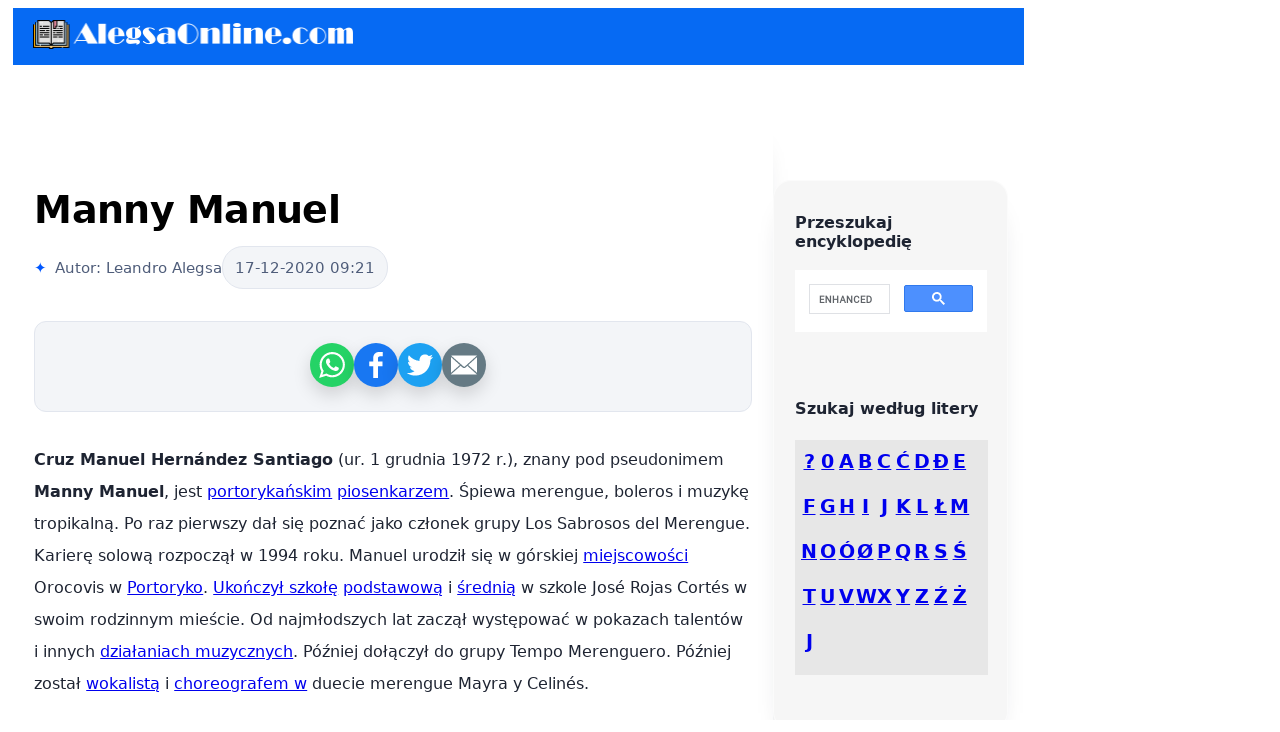

--- FILE ---
content_type: text/html; charset=UTF-8
request_url: https://pl.alegsaonline.com/art/125774
body_size: 9998
content:

<!doctype html>
<html lang="pl" xml:lang="pl">
<head>
<meta charset="utf-8">
<meta http-equiv="Content-Language" content="pl"/>
<meta name="distribution" content="global"/>
<meta name="description" content="Cruz Manuel Hernández Santiago (ur. 1 grudnia 1972 r.), znany pod pseudonimem Manny Manuel, jest portorykańskim piosenkarzem. Śpiewa merengue, boleros i muzykę tropikalną. Po raz pierwszy dał się poznać jako członek grup">
<meta name="viewport" content="width=device-width, initial-scale=1.0">

<title>Manny Manuel</title>

<meta property="og:type" content="article" />
<meta property="og:title" content="Manny Manuel" />
<meta property="og:description" content="Cruz Manuel Hernández Santiago (ur. 1 grudnia 1972 r.), znany pod pseudonimem Manny Manuel, jest portorykańskim piosenkarzem. Śpiewa merengue, boleros i muzykę tropikalną. Po raz pierwszy dał się poznać jako członek grup" />
<meta property="og:site_name" content="pl.Alegsaonline.com" />
<meta property="article:published_time" content="2020-12-17 09:21:16" />
<meta property="article:modified_time" content="2020-12-17 09:21:16" />
<meta property="og:updated_time" content="2020-12-17 09:21:16" />

<meta property="og:image" content="" />

<meta name="thumbnail" content="" />

<meta name="robots" content="max-image-preview:large">

<link rel="alternate" hreflang="es" href="https://es.alegsaonline.com/art/125774" />
<link rel="alternate" hreflang="de" href="https://de.alegsaonline.com/art/125774" />
<link rel="alternate" hreflang="pt" href="https://pt.alegsaonline.com/art/125774" />
<link rel="alternate" hreflang="it" href="https://it.alegsaonline.com/art/125774" />
<link rel="alternate" hreflang="pl" href="https://pl.alegsaonline.com/art/125774" />
<link rel="alternate" hreflang="nl" href="https://nl.alegsaonline.com/art/125774" />
<link rel="alternate" hreflang="zh" href="https://zh.alegsaonline.com/art/125774" />
<link rel="alternate" hreflang="ja" href="https://ja.alegsaonline.com/art/125774" />
<link rel="alternate" hreflang="ru" href="https://ru.alegsaonline.com/art/125774" />
<link rel="alternate" hreflang="bg" href="https://bg.alegsaonline.com/art/125774" />
<link rel="alternate" hreflang="cs" href="https://cs.alegsaonline.com/art/125774" />
<link rel="alternate" hreflang="da" href="https://da.alegsaonline.com/art/125774" />
<link rel="alternate" hreflang="el" href="https://el.alegsaonline.com/art/125774" />
<link rel="alternate" hreflang="et" href="https://et.alegsaonline.com/art/125774" />
<link rel="alternate" hreflang="fi" href="https://fi.alegsaonline.com/art/125774" />
<link rel="alternate" hreflang="hu" href="https://hu.alegsaonline.com/art/125774" />
<link rel="alternate" hreflang="lt" href="https://lt.alegsaonline.com/art/125774" />
<link rel="alternate" hreflang="lv" href="https://lv.alegsaonline.com/art/125774" />
<link rel="alternate" hreflang="ro" href="https://ro.alegsaonline.com/art/125774" />
<link rel="alternate" hreflang="sv" href="https://sv.alegsaonline.com/art/125774" />
<link rel="alternate" hreflang="sk" href="https://sk.alegsaonline.com/art/125774" />
<link rel="alternate" hreflang="sl" href="https://sl.alegsaonline.com/art/125774" />
<link rel="alternate" hreflang="id" href="https://id.alegsaonline.com/art/125774" />
<link rel="alternate" hreflang="tr" href="https://tr.alegsaonline.com/art/125774" />
<link rel="alternate" hreflang="x-default" href="https://en.alegsaonline.com/art/125774" />

<link rel="canonical" href="https://pl.alegsaonline.com/art/125774">
<meta property="og:url" content="https://pl.alegsaonline.com/art/125774">

<meta name="twitter:card" content="summary_large_image">
<meta name="twitter:title" content="Manny Manuel"> <meta name="twitter:description" content="Cruz Manuel Hernández Santiago (ur. 1 grudnia 1972 r.), znany pod pseudonimem Manny Manuel, jest portorykańskim piosenkarzem. Śpiewa merengue, boleros i muzykę tropikalną. Po raz pierwszy dał się poznać jako członek grup"> 

<style type="text/css" media="all">

@charset "UTF-8";

.fila-letra{
	clear:both;
	padding-bottom:45px;
}

.letra{
	float:left;
	width:10%;
	text-align: center;
	font-weight:bold;
	font-size:larger;
}

#todas-letras{
	padding-top:10px;
	padding-left:5px;
	width:98%;
	background-color:#E7E7E7;
}

.novedad_titular {
	padding:5px 5px 5px 5px;
	font:Verdana;
	font-weight:bold;
	background:#1E498A;
	font-size:17px;
	color:#FFF;
}

.novedad_thumb {
	float:right;
	background:#E9E9E9;
	padding:5px 5px 5px 5px;
	border: 1px solid #000;
}

.novedad_cuerpo {
	padding:5px 5px 5px 5px;
	font:Verdana;
	font-size:17px;
	height:110px;
}

#agrupado{
	clear:both;
	padding-left:5px;
	padding-top:14px;
	background-color:#E7E7E7;
}

#container{
width: 100%;
  max-width: 960px;
  border: 2px solid red;
  margin: 20px auto;
}

.box {
  display: inline-block;
  padding: 10px 60px;
}

.box img {
  padding: 0 2px;
}

#mainwrapper header {
	/*Header */
	overflow: auto;
	font-family: Verdana;
	font-style: normal;
	font-weight: 400;
	background-color:#066AF3;
	}

#mainwrapper header #logo {
	/* Company Logo text */
	width: 28%;
	float: left;
	padding-left: 2%;
	padding-top: 12px;
	padding-bottom: 12px;
	color: white;
}

#mainwrapper header nav {
	/*Nav bar containing links in header */
	text-align: right;
	padding-top: 12px;
	padding-bottom: 12px;
	padding-right: 2%;
	width: 68%;
	float: left;
	color: rgba(146,146,146,1.00);
}

header nav a {
	padding-right: 2%;
}

#content #mainContent h1, #content #mainContent h2    {
	color: rgba(0,0,0,1.00);
}


footer article  {
	width: 96%;
	float: left;
	padding-left: 2%;
	padding-right: 2%;
	font-family: verdana;
	font-style: normal;
	font-weight: 200;
	color: rgba(146,146,146,1.00);
	white-space: pre;           /* CSS 2.0 */
	white-space: pre-wrap;      /* CSS 2.1 */
	white-space: pre-line;      /* CSS 3.0 */
	white-space: -pre-wrap;     /* Opera 4-6 */
	white-space: -o-pre-wrap;   /* Opera 7 */
	white-space: -moz-pre-wrap; /* Mozilla */
	white-space: -hp-pre-wrap;  /* HP Printers */
	word-wrap: break-word;      /* IE 5+ */	
}

footer article h3  {
	text-align: center;
	font-family: verdana;
	font-style: normal;
	font-weight: 400;
}

#mainContent {
	padding-left: 2%;
	
	width: 71%;

	float: left;

	padding-right: 2%;

	padding-top: 41px;
	
	line-height: 2;

}

#mainwrapper #content #sidebar {
	/* Sidebar*/

	width: 19%;
	padding-left: 2%;
	padding-right: 2%;
	float: left;
	background-color: rgba(246,246,246,1.00);
	margin-top: 115px;
	padding-top: 32px;

}

#mainwrapper {
	/* Container of all content */

	width: 80%;
	overflow: auto;
	margin-left:5px;

}

#content #sidebar input {

	/* Search box in sidebar */

	width: 98%;

	height: 32px;

}

#content #sidebar #adimage {

	/* Container for Image in sidebar */

	width: 100%;

	background-color: rgba(208,207,207,1.00);

	margin-top: 46px;

	float: none;

	overflow: auto;

}

nav ul li {

	list-style-type: none;

	padding-top: 8px;

	padding-bottom: 8px;

}

nav ul {

	padding-left: 0%;

}

nav ul li a {

	color: rgba(146,146,146,1.00);

	text-decoration: none;

}


.notOnDesktop {

	/*element to be displayed only in mobile view and tabet view */

	display: none;

}

#mainContent #bannerImage img {

	/* Actual banner image */

	width: 100%;

}

#sidebar #adimage img {

	/* Image in sidebar */

	width: 100%;

	float: left;

}



#mainwrapper header nav a {
	/* Links in header */

	color: rgba(255,255,255,1.00);
	text-decoration: none;

}



/* Tablet view */

@media screen and (max-width:769px){
	
#mainwrapper {
	/* Container of all content */

	width: 90%;
	overflow: auto;
	margin-left: 5px;

}

.novedad_cuerpo {
	padding:5px 5px 5px 5px;
	font:Verdana;
	font-size:17px;
	height:140px;
}

.notOnDesktop {

	/* Search box shown only in mobile view and Tablet view */

	display: block;

	text-align: right;

	padding-right: 8px;

	padding-top: 8px;

	padding-bottom: 8px;

	width: 96%;

}

#content .notOnDesktop input {

	height: 28px;

}

#mainContent {

	/* Container for the blog post */

	padding-top: 0px;

	float: none;

	width: 96%;

}

#sidebar input {

	/* Search box in sidebar */

	display: none;

}

#mainwrapper #content #sidebar {

	/* Sidebar*/

	float: none;

	width: 92%;

	padding-top: 13px;

	overflow: auto;

	margin-top: 3px;

	margin-left: 2%;

	padding-bottom: 13px;

}

#content #sidebar #adimage {

	/* Image in sidebar */

	width: 60%;

	margin-top: 0px;

	float: left;

}

#content #sidebar nav {

	/* Navigation links in sidebar */

	width: 36%;

	float: left;

	padding-left: 4%;

}

#sidebar nav ul {

	margin-top: 0px;

}

footer {

	/* Footer region */

	width: 96%;

	padding-left: 2%;

	padding-right: 2%;

}

#content footer article {

	/*Each footer article */

	width: 96%;

}

#mainwrapper header {

	/* Header */

	width: 100%;

}

}



/* Mobile view */

@media screen and (max-width:480px){

#mainwrapper {
	/* Container of all content */

	width: 100%;
	overflow: auto;
	margin-left:0px;

}

.novedad_cuerpo {
	padding:5px 5px 5px 5px;
	font:Verdana;
	font-size:17px;
	height:250px;
}

#mainwrapper header #logo {

	/* Company Logo text in header */

	width: 96%;

	margin-left: 2%;

}

#mainwrapper header nav {
	/*navigation links in header */

	text-align: center;
	background-color: rgba(195,198,255,1.00);
	width: 98%;

}

#content #sidebar #adimage {

	/* Container for image in sidebar */

	width: 100%;

}

#content #sidebar nav {

	/* Navigation bar for links in sidebar */

	width: 96%;

	padding-top: 7px;

}

#sidebar nav ul li {

	display: inline-block;

	width: 32%;

	text-align: center;

}

#mainwrapper #content #sidebar {

	/* sidebar */

	padding-bottom: 0px;

}

#content .notOnDesktop {

	/* Search box shown only in mobile and tablet view */

	width: 100%;

	text-align: center;

	padding-left: 0px;

	padding-right: 0px;

}

#content .notOnDesktop input {

	width: 80%;

	text-align: center;

}

#content #mainContent h3 {

	/* Title under maincontent, if any */

	font-size: 14px;

}

#content footer article {

	/* Each foter article */

	width: 96%;

}

@media only screen and (max-width: 950px) {
  #container {
    margin: 10px 20px;
    width:95%;
  } 
  .box {
 
  padding: 10px 20px;
  
}
  
}
@media only screen and (max-width: 850px) {
  #container {
    margin: 10px 90px;
    width:58%;
  } 
  .box {
    padding: 10px 30px;
  }

}
@media only screen and (max-width: 800px) {
  #container {
    margin: 10px 50px;
    width:70%;
  } 
  .box {
    padding: 10px 50px;
  }

}
@media only screen and (max-width: 750px) {
  #container {
    margin: 10px 90px;
    width:75%;
  } 
  .box {
    padding: 10px 50px;
  }

}

}

</style>

<style>
  .share-container {
    margin-left: 10px;
    display: flex;
    flex-wrap: wrap;
    align-items: center;
    gap: 0.65rem;
    font-family: system-ui, -apple-system, BlinkMacSystemFont, "Segoe UI", sans-serif;
  }

  .share-button {
    --size: 44px;
    width: var(--size);
    height: var(--size);
    border-radius: 50%;
    border: none;
    display: inline-flex;
    align-items: center;
    justify-content: center;
    background: linear-gradient(135deg, #4C6EF5, #6B8CFF);
    color: #fff;
    cursor: pointer;
    box-shadow: 0 8px 18px rgba(76, 110, 245, 0.28);
    transition: transform 0.18s ease, box-shadow 0.18s ease;
  }

  .share-button:hover,
  .share-button:focus-visible {
    transform: translateY(-3px) scale(1.03);
    box-shadow: 0 12px 24px rgba(76, 110, 245, 0.38);
  }

  .share-list {
    display: flex;
    gap: 0.5rem;
    margin: 0;
    padding: 0;
    list-style: none;
  }

  .share-link {
    --size: 44px;
    width: var(--size);
    height: var(--size);
    border-radius: 50%;
    display: inline-flex;
    align-items: center;
    justify-content: center;
    color: #fff;
    text-decoration: none;
    transition: transform 0.18s ease, box-shadow 0.18s ease;
    box-shadow: 0 8px 18px rgba(0, 0, 0, 0.15);
  }

  .share-link:hover,
  .share-link:focus-visible {
    transform: translateY(-3px) scale(1.03);
    box-shadow: 0 12px 22px rgba(0, 0, 0, 0.18);
  }

  .share-link svg {
    width: 26px;
    height: 26px;
    display: block;
    fill: currentColor;
  }

  .share-link--whatsapp { background-color: #25D366; }
  .share-link--facebook { background-color: #1877F2; }
  .share-link--twitter  { background-color: #1DA1F2; }
  .share-link--pinterest{ background-color: #E60023; }
  .share-link--email    { background-color: #657A84; }

  @media (prefers-reduced-motion: reduce) {
    .share-button,
    .share-link {
      transition: none;
    }
  }
  
  
  /* Paleta y tipografía base */
:root {
    --surface: #ffffff;
    --surface-alt: #f3f5f8;
    --border: #e2e6ee;
    --primary: #0057ff;
    --text: #1e2432;
    --text-soft: #4f5d7a;
    --accent: #f5f0ff;
    --shadow: 0 18px 32px -24px rgba(30, 36, 50, 0.45);
    --radius: 18px;
    --radius-sm: 12px;
    --transition: 180ms ease;
    font-family: "Inter", "Segoe UI", "SF Pro Display", system-ui, sans-serif;
    color: var(--text);
}

h1, h2, h3 {
    font-family: "Inter", "Segoe UI", "SF Pro Display", system-ui, sans-serif;
    color: var(--text);
    font-weight: 700;
}

/* Contenedor general del artículo */
section {
    background: var(--surface);
    border-radius: var(--radius);
    border: 1px solid rgba(255, 255, 255, 0.6);
    box-shadow: var(--shadow);
    padding: clamp(2rem, 3vw, 3rem);
    margin: clamp(2rem, 4vw, 4rem) auto;
    max-width: 850px;
}

@media (max-width: 768px) {
    section {
        padding: 1.4rem;
        margin: 0.5rem clamp(0.6rem, 4vw, 1.1rem);
    }
	
	    #mainwrapper {
        width: 100%;
        margin: 0;
    }

  #mainwrapper section {
    margin-left: 0;
    margin-right: 0;
    box-sizing: border-box; /* evita el desbordamiento */
  }

  #mainContent {
    padding-left: 0.5rem;
    padding-right: 0.5rem;
  }
 
}

@media (max-width: 480px) {
    section {
        margin: 0.9rem clamp(0.4rem, 5vw, 0.8rem);
        padding: clamp(1.1rem, 4.5vw, 1.4rem);
    } 
	
  #mainwrapper {
        width: 100%;
        margin: 0;
    }

  #mainwrapper section {
    margin-left: 0;
    margin-right: 0;
    box-sizing: border-box; /* evita el desbordamiento */
  }

  #mainContent {
    padding-left: 0.5rem;
    padding-right: 0.5rem;
  }
}

/* Título principal */
h1 {
    font-size: clamp(2.2rem, 3vw, 3rem);
    line-height: 1.05;
    letter-spacing: -0.015em;
    margin-bottom: 1rem;
}

/* Descripción generada por IA */
.postdescription {
    background: linear-gradient(135deg, rgba(0, 87, 255, 0.08), rgba(105, 73, 255, 0.12));
    border: 1px solid rgba(0, 87, 255, 0.18);
    border-radius: var(--radius-sm);
    padding: 1.1rem 1.4rem;
    color: var(--text-soft);
    margin: 0 0 1.8rem;
}

/* Metadatos (autor/fecha) */
.meta {
    display: flex;
    align-items: center;
    gap: 1rem;
    font-size: 0.95rem;
    color: var(--text-soft);
    margin-bottom: 1.6rem;
}

.meta-autor::before {
    content: "✦";
    color: var(--primary);
    margin-right: 0.5rem;
}

.meta-fecha {
    display: inline-flex;
    align-items: center;
    gap: 0.4rem;
    padding: 0.35rem 0.75rem;
    border-radius: 999px;
    background: var(--surface-alt);
    border: 1px solid var(--border);
    font-variant-numeric: tabular-nums;
}

/* Banner o imagen principal */
#bannerImage {
    width: 100%;
    min-height: 240px;
    border-radius: var(--radius);
    background: var(--surface-alt);
    border: 1px dashed rgba(0, 87, 255, 0.2);
    margin: 1.6rem 0;
    overflow: hidden;
}

/* Secciones (h2 y contenido) */
.section-block {
    padding: 2rem;
    border-radius: var(--radius);
    background: linear-gradient(160deg, rgba(245, 240, 255, 0.75), rgba(255, 255, 255, 0.92));
    border: 1px solid rgba(105, 73, 255, 0.08);
    margin: 2rem 0;
    backdrop-filter: blur(18px);
}

.section-block h2 {
    font-size: clamp(1.6rem, 2.4vw, 2.1rem);
    margin-bottom: 1rem;
}

.section-block p,
.section-block li {
    color: var(--text-soft);
    line-height: 1.75;
}

/* Widgets para compartir */
.share-widget {
    display: flex;
    align-items: center;
    justify-content: center;
    gap: 1.2rem;
    padding: 1.2rem;
    margin: 2rem 0;
    border-radius: var(--radius-sm);
    background-color: var(--surface-alt);
    border: 1px solid var(--border);
}

/* Asides (autor y fuentes) */
#authorInfo,
#sources {
    background: linear-gradient(120deg, rgba(0, 87, 255, 0.05), rgba(0, 87, 255, 0.0));
    border: 1px solid rgba(0, 87, 255, 0.12);
    border-radius: var(--radius-sm);
    padding: 1.5rem;
    margin: 2.4rem 0 0;
    color: var(--text-soft);
    box-shadow: 0 16px 24px -24px rgba(0, 87, 255, 0.5);
}

#authorInfo h3,
#sources h3 {
    margin-bottom: 0.75rem;
}

#authorInfo a,
#sources a {
    color: var(--primary);
    font-weight: 600;
    transition: color var(--transition);
}

#authorInfo a:hover,
#sources a:hover {
    color: #264bff;
}

/* Imágenes generadas por zoom() */
.zoom img,
.zoom > img {
    border-radius: var(--radius-sm);
    box-shadow: 0 18px 30px -24px rgba(30, 36, 50, 0.55);
    width: 100%;
    height: auto;
    margin: 1.4rem 0 0.5rem;
}

/* Publicidad (solo cuando está)
   – le damos un contenedor similar para que no rompa el layout */
.adsbygoogle {
    margin: 2rem auto;
    border-radius: var(--radius-sm);
    overflow: hidden;
}

/* Responsivo */
@media (max-width: 768px) {
    section {
        padding: 1.6rem;
        margin: 1.2rem;
    }

    .meta {
        flex-direction: column;
        align-items: flex-start;
    }

    #bannerImage {
        min-height: 180px;
    }

    .section-block {
        padding: 1.6rem;
    }
}
</style>

<script data-ad-client="ca-pub-3095760207849977" async src="https://pagead2.googlesyndication.com/pagead/js/adsbygoogle.js" type="8034fdc97cebc4885545ee82-text/javascript"></script>

</head>

<body>
<div id="mainwrapper" style="overflow: hidden;">
  <header> 
    <div id="logo"><a href="https://pl.alegsaonline.com"><img src="https://alegsaonline.com/logo-a320px.png" width="320" height="29" alt="AlegsaOnline.com"/></a></div>
    <nav></nav>
  </header>

<div>

</div>
	
  <div id="content">
    <div class="notOnDesktop"></div>
    
    <section id="mainContent"> 

		        
      <h1>Manny Manuel</h1>
      
         
       
       <div style="margin-top:10px;">

<div class="meta"> <div class="meta-autor w3-opacity">Autor: Leandro Alegsa</div> <time class="meta-fecha w3-opacity" datetime="2020-12-17T09:21:16-03:00"> 17-12-2020 09:21 </time> </div>
 	  </div>
       
       <div class="share-widget" data-share-widget style="height:50px;"></div>
      
      <p><b>Cruz Manuel Hernández Santiago</b> (ur. 1 grudnia 1972 r.), znany pod pseudonimem <b>Manny Manuel</b>, jest <a href="79962">portorykańskim</a> <a href="90634">piosenkarzem</a>. Śpiewa merengue, boleros i muzykę tropikalną. Po raz pierwszy dał się poznać jako członek grupy Los Sabrosos del Merengue. Karierę solową rozpoczął w 1994 roku. Manuel urodził się w górskiej <a href="100933">miejscowości</a> Orocovis w <a href="79962">Portoryko</a>. <a href="30244">Ukończył szkołę</a> <a href="79026">podstawową</a> i <a href="44122">średnią</a> w szkole José Rojas Cortés w swoim rodzinnym mieście. Od najmłodszych lat zaczął występować w pokazach talentów i innych <a href="127323">działaniach muzycznych</a>. Później dołączył do grupy Tempo Merenguero. Później został <a href="90634">wokalistą</a> i <a href="19982">choreografem w</a> duecie merengue Mayra y Celinés.</p> <p>Po kilku latach, Manuel dołączył do grupy Los Sabrosos del Merengue. Dołączył do nich w tym samym czasie, gdy mieli swój przebój "Fiera Callada". Po sukcesie tego utworu, grupa wydała swój pierwszy album, <i>Sin Fronteras</i>. Manuel samg dużą część <a href="60152">tekstów</a> na tym albumie. Album zawierał <a href="23695">wersję okładkową</a> utworu Rocío Durcala "Te Amo". Grupa wydała drugi album, zatytułowany <i>Haciendo Historia</i>. Były na nim takie hity jak "Colegiala" i "Frente a Frente".</p> <p>Po wydaniu tych dwóch albumów z Los Sabrosos, Manuel zdecydował się na karierę solową. W czerwcu 1994 roku, Manuel opuścił grupę. 1 października tego samego roku rozpoczął pracę jako solista. Kilka miesięcy później wydał swój pierwszy album solowy. Został on zatytułowany <i>Rey de Corazones</i>. Album po kilku tygodniach otrzymał certyfikat platyny. Wraz z sukcesem albumu, w <a href="71266">listopadzie</a> 1995 roku, Manuel wystąpił w Centrum Sztuki Scenicznej Luisa A. Ferré. Sprzedał sześć koncertów.</p> <p>W 1996 roku ukazał się jego drugi album zatytułowany <i>Auténtico</i>. W <a href="63085">maju</a> tego samego roku wystąpił w Guaynabo Performing Arts Center w specjalnym <a href="22386">koncercie z okazji</a> Dnia Matki. Później, w <a href="71266">listopadzie</a>, miał bardzo duży koncert w Roberto Clemente Coliseum.</p><script async src="https://pagead2.googlesyndication.com/pagead/js/adsbygoogle.js" type="8034fdc97cebc4885545ee82-text/javascript"></script>
<!-- xx.alegsaonline.com - principal -->
<ins class="adsbygoogle"
     style="display:block"
     data-ad-client="ca-pub-3095760207849977"
     data-ad-slot="7302424657"
     data-ad-format="auto"
     data-full-width-responsive="true"></ins>
<script type="8034fdc97cebc4885545ee82-text/javascript">
     (adsbygoogle = window.adsbygoogle || []).push({});
</script>
        

      
<div class="share-widget" data-share-widget></div>

       <h2>Pytania i odpowiedzi</h2><h2>P: Kim jest Manny Manuel?</h2><br>O: Manny Manuel to portorykański piosenkarz, który śpiewa merengue, boleros i muzykę tropikalną. Po raz pierwszy stał się znany jako członek grupy Los Sabrosos del Merengue. W 1994 roku rozpoczął karierę solową.<br><br><h2>P: Gdzie urodził się Manny Manuel?</h2><br>O: Manny Manuel urodził się w górskiej miejscowości Orocovis, Puerto Rico.<br><br><h2>P: Do jakiej szkoły uczęszczał?</h2><br>O: Uczył się w szkole podstawowej i średniej w szkole José Rojas Cortés w swoim rodzinnym mieście.<br><br><h2>P: Kiedy dołączył do Los Sabrosos del Merengue?</h2><br>O: Po kilku latach występów z innymi grupami muzycznymi, Manuel dołączył do Los Sabrosos del Merengue mniej więcej w czasie, gdy powstał ich przebój "Fiera Callada".<br><br><h2>P: Jakie płyty nagrał z Los Sabrosos?</h2><br>O: Z Los Sabrosos Manuel nagrał dwa albumy zatytułowane Sin Fronteras i Haciendo Historia, które zawierały takie przeboje jak "Colegiala" i "Frente a Frente".<br><br><h2>P: Kiedy rozpoczął karierę solową?</h2><br>O: W czerwcu 1994 roku Manuel opuścił grupę, aby rozpocząć karierę solową. 1 października tego samego roku wydał swój pierwszy solowy album zatytułowany Rey de Corazones, który już po kilku tygodniach uzyskał certyfikat platyny.<br><br>P: Kiedy wystąpił w Roberto Clemente Coliseum? O: W listopadzie 1996 r. Manny Manuel wystąpił w Roberto Clemente Coliseum po wydaniu swojego drugiego albumu Auténtico, który ukazał się w maju tego samego roku.<br>           

       
       <aside id="authorInfo"><h3>Autor</h3><a href="https://pl.alegsaonline.com">Alegsaonline.com</a> - <em><a href="https://pl.alegsaonline.com/art/125774">Manny Manuel</a></em> - Leandro Alegsa - 2020-12-17 09:21:16 - url: https://pl.alegsaonline.com/art/125774
</aside>      
      <br><br>

      <strong>Przeszukaj encyklopedię</strong>      <br>
        <script async src="https://cse.google.com/cse.js?cx=33a262f269ded6042" type="8034fdc97cebc4885545ee82-text/javascript"></script>
<div class="gcse-search"></div>
    </section>
    
  
    
    
    <section id="sidebar">
    <strong>Przeszukaj encyklopedię</strong><br><br>
      <script async src="https://cse.google.com/cse.js?cx=33a262f269ded6042" type="8034fdc97cebc4885545ee82-text/javascript"></script>
<div class="gcse-search"></div>
      <div id="adimage"></div>
       <h4>Szukaj według litery</h4>
      
      <div id="todas-letras">
        
       <div class="fila-letra"><div class="letra"><a href="https://pl.alegsaonline.com/L/37_0" title="?">?</a></div><div class="letra"><a href="https://pl.alegsaonline.com/L/26_0" title="0">0</a></div><div class="letra"><a href="https://pl.alegsaonline.com/L/19_0" title="a">A</a></div><div class="letra"><a href="https://pl.alegsaonline.com/L/13_0" title="b">B</a></div><div class="letra"><a href="https://pl.alegsaonline.com/L/16_0" title="c">C</a></div><div class="letra"><a href="https://pl.alegsaonline.com/L/22_0" title="ć">Ć</a></div><div class="letra"><a href="https://pl.alegsaonline.com/L/14_0" title="d">D</a></div><div class="letra"><a href="https://pl.alegsaonline.com/L/33_0" title="đ">Đ</a></div><div class="letra"><a href="https://pl.alegsaonline.com/L/20_0" title="e">E</a></div></div><div class="fila-letra"><div class="letra"><a href="https://pl.alegsaonline.com/L/11_0" title="f">F</a></div><div class="letra"><a href="https://pl.alegsaonline.com/L/24_0" title="g">G</a></div><div class="letra"><a href="https://pl.alegsaonline.com/L/2_0" title="h">H</a></div><div class="letra"><a href="https://pl.alegsaonline.com/L/8_0" title="i">I</a></div><div class="letra"><a href="https://pl.alegsaonline.com/L/21_0" title="j">J</a></div><div class="letra"><a href="https://pl.alegsaonline.com/L/10_0" title="k">K</a></div><div class="letra"><a href="https://pl.alegsaonline.com/L/7_0" title="l">L</a></div><div class="letra"><a href="https://pl.alegsaonline.com/L/30_0" title="ł">Ł</a></div><div class="letra"><a href="https://pl.alegsaonline.com/L/18_0" title="m">M</a></div></div><div class="fila-letra"><div class="letra"><a href="https://pl.alegsaonline.com/L/3_0" title="n">N</a></div><div class="letra"><a href="https://pl.alegsaonline.com/L/1_0" title="o">O</a></div><div class="letra"><a href="https://pl.alegsaonline.com/L/35_0" title="ó">Ó</a></div><div class="letra"><a href="https://pl.alegsaonline.com/L/34_0" title="ø">Ø</a></div><div class="letra"><a href="https://pl.alegsaonline.com/L/4_0" title="p">P</a></div><div class="letra"><a href="https://pl.alegsaonline.com/L/23_0" title="q">Q</a></div><div class="letra"><a href="https://pl.alegsaonline.com/L/12_0" title="r">R</a></div><div class="letra"><a href="https://pl.alegsaonline.com/L/5_0" title="s">S</a></div><div class="letra"><a href="https://pl.alegsaonline.com/L/29_0" title="ś">Ś</a></div></div><div class="fila-letra"><div class="letra"><a href="https://pl.alegsaonline.com/L/6_0" title="t">T</a></div><div class="letra"><a href="https://pl.alegsaonline.com/L/15_0" title="u">U</a></div><div class="letra"><a href="https://pl.alegsaonline.com/L/31_0" title="v">V</a></div><div class="letra"><a href="https://pl.alegsaonline.com/L/9_0" title="w">W</a></div><div class="letra"><a href="https://pl.alegsaonline.com/L/28_0" title="x">X</a></div><div class="letra"><a href="https://pl.alegsaonline.com/L/25_0" title="y">Y</a></div><div class="letra"><a href="https://pl.alegsaonline.com/L/17_0" title="z">Z</a></div><div class="letra"><a href="https://pl.alegsaonline.com/L/32_0" title="ź">Ź</a></div><div class="letra"><a href="https://pl.alegsaonline.com/L/27_0" title="ż">Ż</a></div></div><div class="fila-letra"><div class="letra"><a href="https://pl.alegsaonline.com/L/36_0" title="ј">Ј</a></div></div>      </div>
      
      <nav>
        <ul>
        	        </ul>
      </nav>
    </section>
    <footer></footer>
  </div>
  </div>
  
  <section id="footerbar"><strong>AlegsaOnline.com</strong> - 2020 / 2025 - License CC3</section>
  
   <script type="8034fdc97cebc4885545ee82-text/javascript">
  (function () {
    function renderShareWidgets() {
      var widgets = document.querySelectorAll('[data-share-widget]');
      if (!widgets.length) {
        return;
      }

      var shareMarkup = [
        '<div class="share-container">',
        '  <button type="button" class="share-button share-native" aria-label="Compartir desde el dispositivo">',
        '    <svg width="22" height="22" viewBox="0 0 24 24" fill="none" aria-hidden="true" xmlns="http://www.w3.org/2000/svg">',
        '      <circle cx="18" cy="5" r="3" stroke="currentColor" stroke-width="1.6"></circle>',
        '      <circle cx="6" cy="12" r="3" stroke="currentColor" stroke-width="1.6"></circle>',
        '      <circle cx="18" cy="19" r="3" stroke="currentColor" stroke-width="1.6"></circle>',
        '      <line x1="8.56" y1="10.43" x2="15.45" y2="6.68" stroke="currentColor" stroke-width="1.6" stroke-linecap="round"></line>',
        '      <line x1="8.56" y1="13.57" x2="15.45" y2="17.32" stroke="currentColor" stroke-width="1.6" stroke-linecap="round"></line>',
        '    </svg>',
        '  </button>',
        '  <ul class="share-list">',
        '    <li>',
        '      <a class="share-link share-link--whatsapp" data-network="whatsapp" aria-label="Compartir en WhatsApp">',
        '        <svg viewBox="0 0 18.926 19.115" xmlns="http://www.w3.org/2000/svg">',
        '          <path fill-rule="evenodd" d="M14.021 11.428c-.233-.129-1.379-.748-1.595-.834-.215-.088-.372-.133-.539.1-.168.23-.643.75-.787.902-.146.152-.284.168-.519.039-.232-.127-.989-.406-1.866-1.25-.684-.658-1.131-1.453-1.261-1.696-.131-.244-.001-.367.123-.482.11-.102.248-.268.372-.402.123-.135.167-.233.253-.387.084-.156.05-.297-.006-.416-.054-.123-.485-1.309-.665-1.793-.181-.482-.382-.41-.521-.418-.138-.004-.296-.029-.453-.035-.16-.006-.419.043-.646.273-.226.229-.862.782-.906 1.951-.043 1.168.766 2.33.879 2.494.111.162 1.545 2.697 3.924 3.738 2.381 1.045 2.395.727 2.83.703.438-.023 1.428-.523 1.646-1.07.22-.547.237-1.023.181-1.123-.093-.175-.25-.239-.482-.366ZM9.655 17.063c-1.574 0-3.041-.473-4.265-1.281l-2.979.953.968-2.879c-.928-1.277-1.476-2.848-1.476-4.545 0-4.273 3.478-7.75 7.751-7.75s7.75 3.477 7.75 7.75c0 4.274-3.476 7.751-7.75 7.751ZM9.655 0C4.513 0 .345 4.168.345 9.311c0 1.76.488 3.404 1.336 4.809L0 19.115l5.154-1.65c1.335.736 2.868 1.158 4.501 1.158 5.143 0 9.311-4.17 9.311-9.313S14.798 0 9.655 0Z"/>',
        '        </svg>',
        '      </a>',
        '    </li>',
        '    <li>',
        '      <a class="share-link share-link--facebook" data-network="facebook" aria-label="Compartir en Facebook">',
        '        <svg viewBox="0 0 10.021 19.295" xmlns="http://www.w3.org/2000/svg">',
        '          <path d="M10.02 3.203H8.204c-1.424 0-1.699.676-1.699 1.67v2.191h3.396l-.002 3.43H6.504v8.801H2.962v-8.801H0v-3.43h2.962V4.535C2.962 1.598 4.755 0 7.374 0L10.02.004v3.199Z"/>',
        '        </svg>',
        '      </a>',
        '    </li>',
        '    <li>',
        '      <a class="share-link share-link--twitter" data-network="twitter" aria-label="Compartir en Twitter/X">',
        '        <svg viewBox="0 0 18.258 14.871" xmlns="http://www.w3.org/2000/svg">',
        '          <path d="M18.237 1.77a.09.09 0 0 0-.105-.023 6.54 6.54 0 0 1-1.712.518 4.11 4.11 0 0 0 1.336-1.875.094.094 0 0 0-.133-.106 7.92 7.92 0 0 1-2.277.879C14.633.422 13.638 0 12.606 0 10.511 0 8.806 1.703 8.806 3.799c0 .252.025.504.073.746C5.979 4.367 3.266 2.973 1.42.711A.094.094 0 0 0 1.271.723 4.18 4.18 0 0 0 .757 2.633c0 1.164.528 2.254 1.43 2.973-.464-.045-.916-.194-1.325-.418a.095.095 0 0 0-.135.082v.049c0 1.672 1.103 3.141 2.67 3.629-.413.066-.841.062-1.263-.018a.095.095 0 0 0-.084.112c.472 1.467 1.778 2.496 3.299 2.625-1.269.928-2.77 1.418-4.354 1.418-.291 0-.585-.016-.874-.051a.095.095 0 0 0-.06.166c1.715 1.1 3.698 1.682 5.734 1.682 6.662 0 10.643-5.412 10.643-10.645 0-.145-.003-.289-.008-.434a10.03 10.03 0 0 0 1.832-1.914.095.095 0 0 0-.014-.12Z"/>',
        '        </svg>',
        '      </a>',
        '    </li>',
        '    <li>',
        '      <a class="share-link share-link--email" data-network="email" aria-label="Compartir por correo">',
        '        <svg viewBox="0 0 18.415 13.508" xmlns="http://www.w3.org/2000/svg">',
        '          <path fill-rule="evenodd" d="M.215 0h18.242l-2.234 2.039-6.238 5.633c-.306.498-.732.457-1.273-.037L.61.557A7.4 7.4 0 0 1 .215 0Z"/>',
        '          <path fill-rule="evenodd" d="M.052 13.346 6.874 7.319 8.17 8.484c.79.676 1.432.652 2.208-.051l1.204-1.081 6.833 6.155H.109Z"/>',
        '          <path fill-rule="evenodd" d="M0 12.273V1.123l6.256 5.623L0 12.273Z"/>',
        '          <path fill-rule="evenodd" d="M18.451 1.148v11.127l-6.242-5.484 6.242-5.643Z"/>',
        '        </svg>',
        '      </a>',
        '    </li>',
        '  </ul>',
        '</div>'
      ].join('');

      for (var i = 0; i < widgets.length; i += 1) {
        widgets[i].innerHTML = shareMarkup;
      }

      configureShareLinks();
      configureNativeShare();
    }

    function configureShareLinks() {
      var pageUrlRaw   = window.location.href;
      var pageTitleRaw = document.title || '';
      var metaDescription = document.querySelector('meta[name="description"]');
      var pageTextRaw  = metaDescription ? metaDescription.getAttribute('content') : pageTitleRaw;

      var pageUrlEncoded   = encodeURIComponent(pageUrlRaw);
      var pageTitleEncoded = encodeURIComponent(pageTitleRaw);
      var pageTextEncoded  = encodeURIComponent(pageTextRaw);

      var shareNetworks = {
        whatsapp : 'https://wa.me/?text=' + pageTitleEncoded + '%0A' + pageUrlEncoded,
        facebook : 'https://www.facebook.com/sharer.php?u=' + pageUrlEncoded,
        twitter  : 'https://twitter.com/intent/tweet?url=' + pageUrlEncoded + '&text=' + pageTitleEncoded,
        pinterest: 'https://pinterest.com/pin/create/button/?url=' + pageUrlEncoded + '&description=' + pageTitleEncoded,
        email    : 'mailto:?subject=' + pageTitleEncoded + '&body=' + pageTextEncoded + '%0A%0A' + pageUrlEncoded
      };

      var links = document.querySelectorAll('[data-network]');
      for (var i = 0; i < links.length; i += 1) {
        var link = links[i];
        var network = link.getAttribute('data-network');
        if (shareNetworks[network]) {
          link.href = shareNetworks[network];
          link.target = '_blank';
          link.rel = 'noopener noreferrer';
        }
      }
    }

    function configureNativeShare() {
      var shareButtons = document.querySelectorAll('.share-native');
      if (!shareButtons.length) {
        return;
      }

      if (navigator.share) {
        var pageUrlRaw   = window.location.href;
        var pageTitleRaw = document.title || '';
        var metaDescription = document.querySelector('meta[name="description"]');
        var pageTextRaw  = metaDescription ? metaDescription.getAttribute('content') : pageTitleRaw;

        for (var i = 0; i < shareButtons.length; i += 1) {
          shareButtons[i].addEventListener('click', function () {
            navigator.share({
              title: pageTitleRaw,
              text : pageTextRaw,
              url  : pageUrlRaw
            })['catch'](function (error) {
              if (error && error.name !== 'AbortError' && window.console && console.error) {
                console.error('Error al usar navigator.share:', error);
              }
            });
          });
        }
      } else {
        for (var j = 0; j < shareButtons.length; j += 1) {
          shareButtons[j].style.display = 'none';
        }
      }
    }

    if (document.readyState === 'loading') {
      document.addEventListener('DOMContentLoaded', renderShareWidgets);
    } else {
      renderShareWidgets();
    }
  })();
</script>

<!-- Google tag (gtag.js) -->
<script async src="https://www.googletagmanager.com/gtag/js?id=G-4B8K390NHT" type="8034fdc97cebc4885545ee82-text/javascript"></script>
<script type="8034fdc97cebc4885545ee82-text/javascript">
  window.dataLayer = window.dataLayer || [];
  function gtag(){dataLayer.push(arguments);}
  gtag('js', new Date());

  gtag('config', 'G-4B8K390NHT');
</script>

<script src="/cdn-cgi/scripts/7d0fa10a/cloudflare-static/rocket-loader.min.js" data-cf-settings="8034fdc97cebc4885545ee82-|49" defer></script><script defer src="https://static.cloudflareinsights.com/beacon.min.js/vcd15cbe7772f49c399c6a5babf22c1241717689176015" integrity="sha512-ZpsOmlRQV6y907TI0dKBHq9Md29nnaEIPlkf84rnaERnq6zvWvPUqr2ft8M1aS28oN72PdrCzSjY4U6VaAw1EQ==" data-cf-beacon='{"version":"2024.11.0","token":"d9290f5b898b4bc980415a09ed2c7480","r":1,"server_timing":{"name":{"cfCacheStatus":true,"cfEdge":true,"cfExtPri":true,"cfL4":true,"cfOrigin":true,"cfSpeedBrain":true},"location_startswith":null}}' crossorigin="anonymous"></script>
</body>
</html>


--- FILE ---
content_type: text/html; charset=utf-8
request_url: https://www.google.com/recaptcha/api2/aframe
body_size: 96
content:
<!DOCTYPE HTML><html><head><meta http-equiv="content-type" content="text/html; charset=UTF-8"></head><body><script nonce="GTAoA9KNjn4iQlh6e28U6w">/** Anti-fraud and anti-abuse applications only. See google.com/recaptcha */ try{var clients={'sodar':'https://pagead2.googlesyndication.com/pagead/sodar?'};window.addEventListener("message",function(a){try{if(a.source===window.parent){var b=JSON.parse(a.data);var c=clients[b['id']];if(c){var d=document.createElement('img');d.src=c+b['params']+'&rc='+(localStorage.getItem("rc::a")?sessionStorage.getItem("rc::b"):"");window.document.body.appendChild(d);sessionStorage.setItem("rc::e",parseInt(sessionStorage.getItem("rc::e")||0)+1);localStorage.setItem("rc::h",'1769014225590');}}}catch(b){}});window.parent.postMessage("_grecaptcha_ready", "*");}catch(b){}</script></body></html>